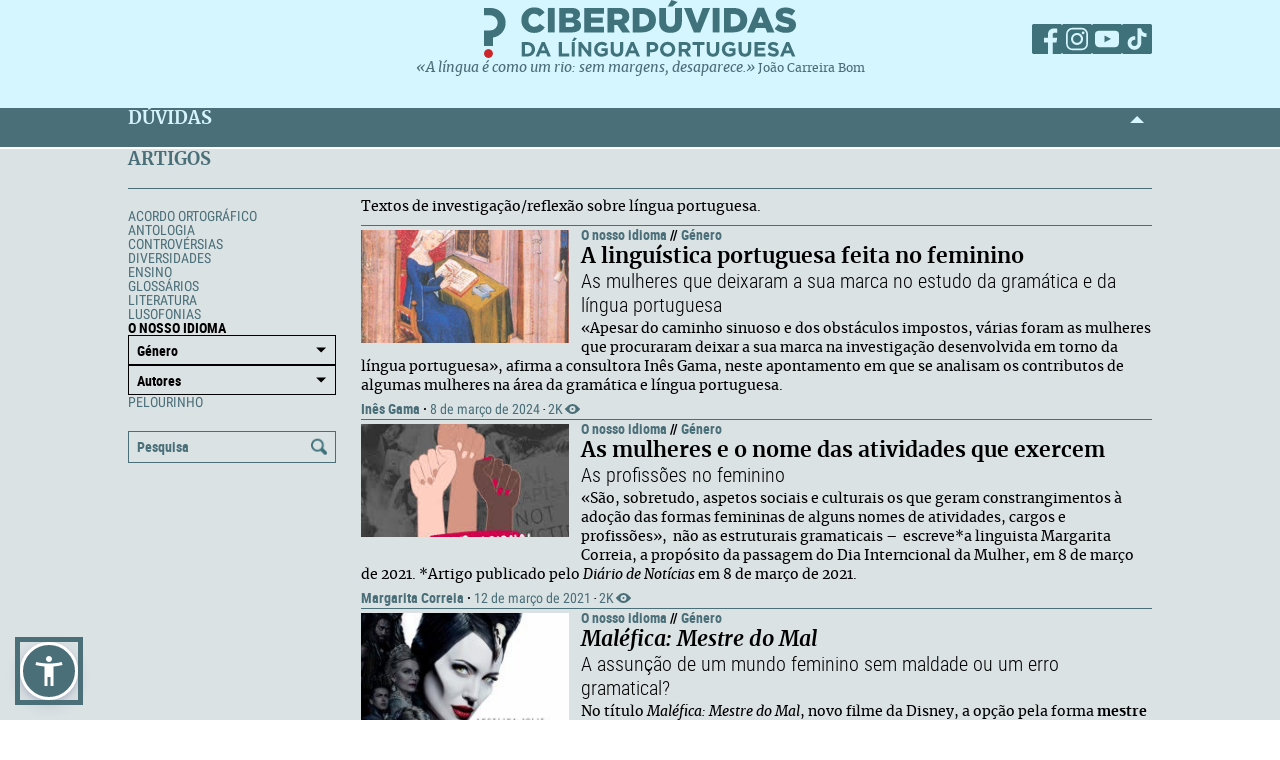

--- FILE ---
content_type: text/html; charset=UTF-8
request_url: https://ciberduvidas.iscte-iul.pt/artigos/rubricas/idioma/areas/G%C3%A9nero/pagina/1
body_size: 161250
content:






<!DOCTYPE html>

<html lang="pt">
    

<head>

    <title>O nosso idioma - Ciberdúvidas da Língua Portuguesa</title>

    
        
            <link rel="stylesheet" href="/assets/css/articles.css">
        
    

    
    
    

    <meta property="og:url" content="/artigos/rubricas/idioma/areas/G%C3%A9nero/pagina/1">
    <meta property="og:type" content="article">
    <meta property="og:locale" content="pt_PT">
    <meta property="og:site_name" content="Ciberdúvidas da Língua Portuguesa">
    
    
    
    

    <!-- Meta values -->
    <meta charset="utf-8">
    <meta http-equiv="X-UA-Compatible" content="IE=edge">
    <meta name="viewport" content="width=device-width, initial-scale=1">
    <meta name="description" content="Tudo, aqui, à volta da língua portuguesa – o idioma oficial de Angola, Brasil, Cabo Verde, Guiné-Bissau, Moçambique, Portugal, São Tomé e Príncipe e Timor-Leste.">
    <meta name="keywords" content="Ciberdúvidas, Língua Portuguesa, Português, Acordo Ortográfico, Dúvidas, Perguntas, Respostas">
    <meta name="author" content="Ciberdúvidas/ISCTE-IUL">
    <meta name="google-site-verification" content="MTbFtzD7PB6jy8egHCWrfJ8KUsl_u5stItyI2KSCjc8" />

    <!-- Humans.txt & Robots.txt -->
    <link rel="author" href="humans.txt" />
    <link rel="robots" href="robots.txt" />

    <!-- Favicon -->
    <link rel="shortcut icon" type="image/png" href="/favicon.ico" />

    <!-- Material Design Icons -->
    <!-- bootstrap-datetimepicker.min.js style sheet -->

    <!-- My styles -->
    
    <link rel="stylesheet"  href="/assets/css/reset.css">

    <!-- Import for JQuery (this is the only javascript being imported here) -->
    <script type="text/javascript" src="/assets/js/jquery-1.9.0.min.js" ></script>
    <script type="text/javascript" src="/assets/js/sienna.min.js" ></script>
    <script type="text/javascript" src="/javascriptRoutes"></script>

</head>


    <body>
    <script type="text/javascript" src="/assets/js/sharer.min.js"></script>
    <script type="text/javascript" src="/assets/js/urlBase64ToUint8array.js"></script>
    <script type="text/javascript" src="/assets/js/web-push.js"></script>
    <script type="text/javascript" src="/assets/js/body.js"></script>
    <script type="text/javascript">
        function newSelected(selectedText){
            var url = window.location.href;
            var date = new Date();
            var day = date.getDate();
            var month = date.getMonth() + 1;
            var year = date.getFullYear();
            if(day < 10){
                day='0'+day;
            }

            if(month < 10){
                month = '0' + month;
            }

            var newSelected = "'" + selectedText + "'\n\n" +
            "in Ciberdúvidas da Língua Portuguesa, " + url + " [consultado em " + day + "-" + month + "-" + year + "]";
            // e.clipboardData is initially empty, but we can set it to the
            // data that we want copied onto the clipboard.

            return newSelected;
        }

        $(document).ready(function(){
            window.body = new Body();
            window.body.init();
        });

        
            $(document).ready(function(){
                setupClickableBehaviour();

                // $('.date-picker').datetimepicker({pickTime:false, language:'pt'});
                // $('.date-time-picker').datetimepicker({language:'pt'});

                $('.centered').center();

                adjustImagesInWrappers();

                setAdTracker();

                //var alert = "Relembramos que pode copiar e redistribuir o material disponibilizado neste site, mas deve atribuir o devido crédito e não usar para fins comerciais. Para mais detalhes consulte <a href='https://creativecommons.org/licenses/by-nc-nd/2.5/pt' target='_blank'>https://creativecommons.org/licenses/by-nc-nd/2.5/pt</a>";

                /*$("body").bind("copy", function(e){
                    bootbox.alert(alert);
                });

                $("body").bind("cut", function(){
                    bootbox.alert(alert);
                });*/

                document.addEventListener('copy', function(e) {
                    var selectedText = ""
                    if (window.getSelection){ // all modern browsers and IE9+
                        selectedText = window.getSelection().toString()
                    }

                    e.clipboardData.setData('text/plain', newSelected(selectedText));
                    //e.clipboardData.setData('text/html', newSelected);

                    // This is necessary to prevent the current document selection from
                    // being written to the clipboard.
                    e.preventDefault();
                });

                // Overwrite what is copied to the clipboard.
                document.addEventListener('cut', function(e) {
                    var selectedText = ""
                    if (window.getSelection){ // all modern browsers and IE9+
                        selectedText = window.getSelection().toString()
                    }

                    e.clipboardData.setData('text/plain', newSelected(selectedText));
                    //e.clipboardData.setData('text/html', newSelected);

                    // This is necessary to prevent the current document selection from
                    // being written to the clipboard.
                    e.preventDefault();
                });
            });
        
    </script>
        <div class="body-content">
            

            

<script type="text/javascript">
    function dismissWarningMessage(elem){
        jsRoutes.controllers.ApplicationController.dismissWarningMessage().ajax({
            type: "POST"
        })
        .done(function(data){
            $(elem).parent().parent().hide();
        });
    }
</script>


            

<header>
    
    <nav id="topNavbar">
        <div class="innerContainer">
            <div class="content">
                <div class="wrapper">
                    <div class="logoWrapper">
                        <a href="/" title="Índice">
                            <img src="/assets/img/2025/Ciberduvidas_Logo.svg"
                            alt="Ciberdúvidas - O portal de dúvidas da língua Portuguesa" title="Ciberdúvidas - O portal de dúvidas da língua Portuguesa"
                            class="logo-lg img-responsive">
                        </a>
                    </div>
                    <div class="socialLinks">
                        <ul>
                            <li><a href="https://www.facebook.com/ciberduvidas" target="_blank" title="Facebook"><span
                            class="fb"></span></a></li>
                            <li><a href="https://www.instagram.com/ciberduvidaslinguaportuguesa/" target="_blank"
                            title="Instagram"><span class="insta"></span></a></li>
                            <li><a href="https://www.youtube.com/@ciberduvidasdalinguaportug4841" target="_blank"
                            title="youtube"><span class="youtube"></span></a></li>
                            <li><a href="https://www.tiktok.com/@ciberduvidas" target="_blank"
                            title="tiktok"><span class="tiktok"></span></a></li>
                        </ul>
                    </div>
                </div>
                <div class="quoteBox">
                    <a href="/aberturas/a-lingua-e-como-um-rio/169" title="A língua é como um rio">«A língua é como um rio: sem margens, desaparece.»</a>
                    <a href="/autores/joao-carreira-bom/326"><span class="authorA">João Carreira Bom</span></a>
                </div>
            </div>
        </div>
    </nav>
</header>

            


            <div id="conteudo-principal">
                
    <section class="accordion duvidas list" id="searchSection">
        <div class="innerContainer">
            <div class="content">
                <header>
                    <h2>DÚVIDAS</h2>
                    <span class="arrow aligned"></span>
                </header>
                <div class="holder closed"></div>
            </div>
        </div>
    </section>
    <section class="accordion list artigos">
        <div class="innerContainer">
            <div class="content">
                <header>
                    <h2>ARTIGOS</h2>
                </header>
                <div class="main">
                    <nav>
                        <a href="#" class="closeNav" title="close nav"></a>
                        
                            
                                <ul class="navMenu">
                                    
                                        
                                            <li class="">
                                                <a href="/artigos/rubricas/acordo" title="Categoria: Acordo Ortográfico">Acordo Ortográfico</a>

                                                
                                            </li>
                                        
                                    
                                        
                                            <li class="">
                                                <a href="/artigos/rubricas/antologia" title="Categoria: Antologia">Antologia</a>

                                                
                                            </li>
                                        
                                    
                                        
                                    
                                        
                                    
                                        
                                            <li class="">
                                                <a href="/artigos/rubricas/controversias" title="Categoria: Controvérsias">Controvérsias</a>

                                                
                                            </li>
                                        
                                    
                                        
                                            <li class="">
                                                <a href="/artigos/rubricas/diversidades" title="Categoria: Diversidades">Diversidades</a>

                                                
                                            </li>
                                        
                                    
                                        
                                            <li class="">
                                                <a href="/artigos/rubricas/ensino" title="Categoria: Ensino">Ensino</a>

                                                
                                            </li>
                                        
                                    
                                        
                                            <li class="">
                                                <a href="/artigos/rubricas/glossario" title="Categoria: Glossários">Glossários</a>

                                                
                                            </li>
                                        
                                    
                                        
                                            <li class="">
                                                <a href="/artigos/rubricas/literatura" title="Categoria: Literatura">Literatura</a>

                                                
                                            </li>
                                        
                                    
                                        
                                            <li class="">
                                                <a href="/artigos/rubricas/lusofonias" title="Categoria: Lusofonias">Lusofonias</a>

                                                
                                            </li>
                                        
                                    
                                        
                                            <li class="selected">
                                                <a href="/artigos/rubricas/idioma" title="Categoria: O nosso idioma">O nosso idioma</a>

                                                
                                                    
                                                            
                                                                <div class="selectGroup">
                                                                    
                                                                        <div class="selectWrapper">
                                                                            <select name="related_areas" class="minimalSelect" id="related_areas">
                                                                                <option value="/artigos/rubricas/idioma/areas/-/autores/-/pagina/1">
                                                                                    Áreas temáticas</option>

                                                                                
                                                                                    
                                                                                        <option value="/artigos/rubricas/idioma/areas/&#x27;O%20portugu%C3%AAs%20nos%208%20pa%C3%ADses%20da%20CPLP/autores/-/pagina/1"
                                                                                         > &#x27;O português nos 8 países da CPLP  </option>
                                                                                    
                                                                                
                                                                                    
                                                                                        <option value="/artigos/rubricas/idioma/areas/A%20arte%20do%20uso%20da%20linguagem/autores/-/pagina/1"
                                                                                         > A arte do uso da linguagem  </option>
                                                                                    
                                                                                
                                                                                    
                                                                                        <option value="/artigos/rubricas/idioma/areas/A%20covid-19%20na%20l%C3%ADngua/autores/-/pagina/1"
                                                                                         > A covid-19 na língua  </option>
                                                                                    
                                                                                
                                                                                    
                                                                                        <option value="/artigos/rubricas/idioma/areas/A%20l%C3%ADngua%20e%20o%20Direito/autores/-/pagina/1"
                                                                                         > A língua e o Direito  </option>
                                                                                    
                                                                                
                                                                                    
                                                                                        <option value="/artigos/rubricas/idioma/areas/A%20l%C3%ADngua%20nas%20rela%C3%A7%C3%B5es%20humanas/autores/-/pagina/1"
                                                                                         > A língua nas relações humanas  </option>
                                                                                    
                                                                                
                                                                                    
                                                                                        <option value="/artigos/rubricas/idioma/areas/A%20l%C3%ADngua%20no%20contexto%20escolar/autores/-/pagina/1"
                                                                                         > A língua no contexto escolar  </option>
                                                                                    
                                                                                
                                                                                    
                                                                                        <option value="/artigos/rubricas/idioma/areas/A%20l%C3%ADngua%20portuguesa%20vista%20por%20estrangeiros/autores/-/pagina/1"
                                                                                         > A língua portuguesa vista por estrangeiros  </option>
                                                                                    
                                                                                
                                                                                    
                                                                                        <option value="/artigos/rubricas/idioma/areas/Acentua%C3%A7%C3%A3o/autores/-/pagina/1"
                                                                                         > Acentuação  </option>
                                                                                    
                                                                                
                                                                                    
                                                                                        <option value="/artigos/rubricas/idioma/areas/Acordo%20Ortogr%C3%A1fico/autores/-/pagina/1"
                                                                                         > Acordo Ortográfico  </option>
                                                                                    
                                                                                
                                                                                    
                                                                                        <option value="/artigos/rubricas/idioma/areas/Acrografia/autores/-/pagina/1"
                                                                                         > Acrografia  </option>
                                                                                    
                                                                                
                                                                                    
                                                                                        <option value="/artigos/rubricas/idioma/areas/Anglicismos/autores/-/pagina/1"
                                                                                         > Anglicismos  </option>
                                                                                    
                                                                                
                                                                                    
                                                                                        <option value="/artigos/rubricas/idioma/areas/Anglofilia/autores/-/pagina/1"
                                                                                         > Anglofilia  </option>
                                                                                    
                                                                                
                                                                                    
                                                                                        <option value="/artigos/rubricas/idioma/areas/Antropon%C3%ADmia/autores/-/pagina/1"
                                                                                         > Antroponímia  </option>
                                                                                    
                                                                                
                                                                                    
                                                                                        <option value="/artigos/rubricas/idioma/areas/Aportuguesamento%20de%20termos%20estrangeiros/autores/-/pagina/1"
                                                                                         > Aportuguesamento de termos estrangeiros  </option>
                                                                                    
                                                                                
                                                                                    
                                                                                        <option value="/artigos/rubricas/idioma/areas/Atitudes%20lingu%C3%ADsticas/autores/-/pagina/1"
                                                                                         > Atitudes linguísticas  </option>
                                                                                    
                                                                                
                                                                                    
                                                                                        <option value="/artigos/rubricas/idioma/areas/Autoria%20vs.%20revis%C3%A3o%20de%20textos/autores/-/pagina/1"
                                                                                         > Autoria vs. revisão de textos  </option>
                                                                                    
                                                                                
                                                                                    
                                                                                        <option value="/artigos/rubricas/idioma/areas/Bibliotecas/autores/-/pagina/1"
                                                                                         > Bibliotecas  </option>
                                                                                    
                                                                                
                                                                                    
                                                                                        <option value="/artigos/rubricas/idioma/areas/Bilinguismo/autores/-/pagina/1"
                                                                                         > Bilinguismo  </option>
                                                                                    
                                                                                
                                                                                    
                                                                                        <option value="/artigos/rubricas/idioma/areas/Biografia%20/autores/-/pagina/1"
                                                                                         > Biografia   </option>
                                                                                    
                                                                                
                                                                                    
                                                                                        <option value="/artigos/rubricas/idioma/areas/Bord%C3%B5es%20lingu%C3%ADsticos/autores/-/pagina/1"
                                                                                         > Bordões linguísticos  </option>
                                                                                    
                                                                                
                                                                                    
                                                                                        <option value="/artigos/rubricas/idioma/areas/Brasil/autores/-/pagina/1"
                                                                                         > Brasil  </option>
                                                                                    
                                                                                
                                                                                    
                                                                                        <option value="/artigos/rubricas/idioma/areas/Ciberd%C3%BAvidas%20da%20L%C3%ADngua%20Portuguesa/autores/-/pagina/1"
                                                                                         > Ciberdúvidas da Língua Portuguesa  </option>
                                                                                    
                                                                                
                                                                                    
                                                                                        <option value="/artigos/rubricas/idioma/areas/Ci%C3%AAncia%20e%20tecnologia/autores/-/pagina/1"
                                                                                         > Ciência e tecnologia  </option>
                                                                                    
                                                                                
                                                                                    
                                                                                        <option value="/artigos/rubricas/idioma/areas/Classe%20de%20Palavras/autores/-/pagina/1"
                                                                                         > Classe de Palavras  </option>
                                                                                    
                                                                                
                                                                                    
                                                                                        <option value="/artigos/rubricas/idioma/areas/Classes%20de%20palavras/autores/-/pagina/1"
                                                                                         > Classes de palavras  </option>
                                                                                    
                                                                                
                                                                                    
                                                                                        <option value="/artigos/rubricas/idioma/areas/Comunica%C3%A7%C3%A3o%20e%20linguagem/autores/-/pagina/1"
                                                                                         > Comunicação e linguagem  </option>
                                                                                    
                                                                                
                                                                                    
                                                                                        <option value="/artigos/rubricas/idioma/areas/Concord%C3%A2ncia/autores/-/pagina/1"
                                                                                         > Concordância  </option>
                                                                                    
                                                                                
                                                                                    
                                                                                        <option value="/artigos/rubricas/idioma/areas/Curiosidades/autores/-/pagina/1"
                                                                                         > Curiosidades  </option>
                                                                                    
                                                                                
                                                                                    
                                                                                        <option value="/artigos/rubricas/idioma/areas/Deixis/autores/-/pagina/1"
                                                                                         > Deixis  </option>
                                                                                    
                                                                                
                                                                                    
                                                                                        <option value="/artigos/rubricas/idioma/areas/Desafio%20Semanal/autores/-/pagina/1"
                                                                                         > Desafio Semanal  </option>
                                                                                    
                                                                                
                                                                                    
                                                                                        <option value="/artigos/rubricas/idioma/areas/Desporto/autores/-/pagina/1"
                                                                                         > Desporto  </option>
                                                                                    
                                                                                
                                                                                    
                                                                                        <option value="/artigos/rubricas/idioma/areas/Dia%20Mundial%20da%20L%C3%ADngua%20Portuguesa/autores/-/pagina/1"
                                                                                         > Dia Mundial da Língua Portuguesa  </option>
                                                                                    
                                                                                
                                                                                    
                                                                                        <option value="/artigos/rubricas/idioma/areas/Dicion%C3%A1rios/autores/-/pagina/1"
                                                                                         > Dicionários  </option>
                                                                                    
                                                                                
                                                                                    
                                                                                        <option value="/artigos/rubricas/idioma/areas/Discrimina%C3%A7%C3%A3o/autores/-/pagina/1"
                                                                                         > Discriminação  </option>
                                                                                    
                                                                                
                                                                                    
                                                                                        <option value="/artigos/rubricas/idioma/areas/Discurso%20pol%C3%ADtico/autores/-/pagina/1"
                                                                                         > Discurso político  </option>
                                                                                    
                                                                                
                                                                                    
                                                                                        <option value="/artigos/rubricas/idioma/areas/D%C3%BAvida%20da%20semana/autores/-/pagina/1"
                                                                                         > Dúvida da semana  </option>
                                                                                    
                                                                                
                                                                                    
                                                                                        <option value="/artigos/rubricas/idioma/areas/D%C3%BAvida%20do%20Ano/autores/-/pagina/1"
                                                                                         > Dúvida do Ano  </option>
                                                                                    
                                                                                
                                                                                    
                                                                                        <option value="/artigos/rubricas/idioma/areas/Efem%C3%A9rides/autores/-/pagina/1"
                                                                                         > Efemérides  </option>
                                                                                    
                                                                                
                                                                                    
                                                                                        <option value="/artigos/rubricas/idioma/areas/Emprego%20do%20h%C3%ADfen/autores/-/pagina/1"
                                                                                         > Emprego do hífen  </option>
                                                                                    
                                                                                
                                                                                    
                                                                                        <option value="/artigos/rubricas/idioma/areas/Ensino/autores/-/pagina/1"
                                                                                         > Ensino  </option>
                                                                                    
                                                                                
                                                                                    
                                                                                        <option value="/artigos/rubricas/idioma/areas/Ensino%20do%20Portugu%C3%AAs%20no%20estrangeiro/autores/-/pagina/1"
                                                                                         > Ensino do Português no estrangeiro  </option>
                                                                                    
                                                                                
                                                                                    
                                                                                        <option value="/artigos/rubricas/idioma/areas/Escritores%20e%20poetas/autores/-/pagina/1"
                                                                                         > Escritores e poetas  </option>
                                                                                    
                                                                                
                                                                                    
                                                                                        <option value="/artigos/rubricas/idioma/areas/Esp%C3%A9cies%20bot%C3%A2nicas/autores/-/pagina/1"
                                                                                         > Espécies botânicas  </option>
                                                                                    
                                                                                
                                                                                    
                                                                                        <option value="/artigos/rubricas/idioma/areas/Estilo%20e%20registos%20lingu%C3%ADsticos/autores/-/pagina/1"
                                                                                         > Estilo e registos linguísticos  </option>
                                                                                    
                                                                                
                                                                                    
                                                                                        <option value="/artigos/rubricas/idioma/areas/Estrangeirismos/autores/-/pagina/1"
                                                                                         > Estrangeirismos  </option>
                                                                                    
                                                                                
                                                                                    
                                                                                        <option value="/artigos/rubricas/idioma/areas/Etimologia/autores/-/pagina/1"
                                                                                         > Etimologia  </option>
                                                                                    
                                                                                
                                                                                    
                                                                                        <option value="/artigos/rubricas/idioma/areas/Evolu%C3%A7%C3%A3o%20das%20l%C3%ADnguas/autores/-/pagina/1"
                                                                                         > Evolução das línguas  </option>
                                                                                    
                                                                                
                                                                                    
                                                                                        <option value="/artigos/rubricas/idioma/areas/Evolu%C3%A7%C3%A3o%20sem%C3%A2ntica/autores/-/pagina/1"
                                                                                         > Evolução semântica  </option>
                                                                                    
                                                                                
                                                                                    
                                                                                        <option value="/artigos/rubricas/idioma/areas/Express%C3%A3o%20Escrita/autores/-/pagina/1"
                                                                                         > Expressão Escrita  </option>
                                                                                    
                                                                                
                                                                                    
                                                                                        <option value="/artigos/rubricas/idioma/areas/Express%C3%A3o%20Oral/autores/-/pagina/1"
                                                                                         > Expressão Oral  </option>
                                                                                    
                                                                                
                                                                                    
                                                                                        <option value="/artigos/rubricas/idioma/areas/Express%C3%B5es%20correntes/autores/-/pagina/1"
                                                                                         > Expressões correntes  </option>
                                                                                    
                                                                                
                                                                                    
                                                                                        <option value="/artigos/rubricas/idioma/areas/Express%C3%B5es%20idiom%C3%A1ticas/autores/-/pagina/1"
                                                                                         > Expressões idiomáticas  </option>
                                                                                    
                                                                                
                                                                                    
                                                                                        <option value="/artigos/rubricas/idioma/areas/Express%C3%B5es%20idiom%C3%A1ticas,%20frases%20feitas/autores/-/pagina/1"
                                                                                         > Expressões idiomáticas, frases feitas  </option>
                                                                                    
                                                                                
                                                                                    
                                                                                        <option value="/artigos/rubricas/idioma/areas/Fala%20vs.%20escrita/autores/-/pagina/1"
                                                                                         > Fala vs. escrita  </option>
                                                                                    
                                                                                
                                                                                    
                                                                                        <option value="/artigos/rubricas/idioma/areas/Fernando%20Ven%C3%A2ncio/autores/-/pagina/1"
                                                                                         > Fernando Venâncio  </option>
                                                                                    
                                                                                
                                                                                    
                                                                                        <option value="/artigos/rubricas/idioma/areas/Fon%C3%A9tica/autores/-/pagina/1"
                                                                                         > Fonética  </option>
                                                                                    
                                                                                
                                                                                    
                                                                                        <option value="/artigos/rubricas/idioma/areas/Formas%20de%20tratamento/autores/-/pagina/1"
                                                                                         > Formas de tratamento  </option>
                                                                                    
                                                                                
                                                                                    
                                                                                        <option value="/artigos/rubricas/idioma/areas/Frases%20populares/autores/-/pagina/1"
                                                                                         > Frases populares  </option>
                                                                                    
                                                                                
                                                                                    
                                                                                        <option value="/artigos/rubricas/idioma/areas/Futebol%C3%AAs/autores/-/pagina/1"
                                                                                         > Futebolês  </option>
                                                                                    
                                                                                
                                                                                    
                                                                                        <option value="/artigos/rubricas/idioma/areas/Galicismos/autores/-/pagina/1"
                                                                                         > Galicismos  </option>
                                                                                    
                                                                                
                                                                                    
                                                                                        <option value="/artigos/rubricas/idioma/areas/Gent%C3%ADlicos/autores/-/pagina/1"
                                                                                         > Gentílicos  </option>
                                                                                    
                                                                                
                                                                                    
                                                                                        <option value="/artigos/rubricas/idioma/areas/Gerundismo/autores/-/pagina/1"
                                                                                         > Gerundismo  </option>
                                                                                    
                                                                                
                                                                                    
                                                                                        <option value="/artigos/rubricas/idioma/areas/Grafologia/autores/-/pagina/1"
                                                                                         > Grafologia  </option>
                                                                                    
                                                                                
                                                                                    
                                                                                        <option value="/artigos/rubricas/idioma/areas/Gram%C3%A1tica/autores/-/pagina/1"
                                                                                         > Gramática  </option>
                                                                                    
                                                                                
                                                                                    
                                                                                        <option value="/artigos/rubricas/idioma/areas/Guerra%20na%20Ucr%C3%A2nia/autores/-/pagina/1"
                                                                                         > Guerra na Ucrânia  </option>
                                                                                    
                                                                                
                                                                                    
                                                                                        <option value="/artigos/rubricas/idioma/areas/G%C3%A9nero/autores/-/pagina/1"
                                                                                        selected > Género  </option>
                                                                                    
                                                                                
                                                                                    
                                                                                        <option value="/artigos/rubricas/idioma/areas/G%C3%A9nero%20e%20linguagem%20inclusiva/autores/-/pagina/1"
                                                                                         > Género e linguagem inclusiva  </option>
                                                                                    
                                                                                
                                                                                    
                                                                                        <option value="/artigos/rubricas/idioma/areas/G%C3%A9nero%20na%20l%C3%ADngua/autores/-/pagina/1"
                                                                                         > Género na língua  </option>
                                                                                    
                                                                                
                                                                                    
                                                                                        <option value="/artigos/rubricas/idioma/areas/G%C3%ADria/autores/-/pagina/1"
                                                                                         > Gíria  </option>
                                                                                    
                                                                                
                                                                                    
                                                                                        <option value="/artigos/rubricas/idioma/areas/G%C3%ADrias/autores/-/pagina/1"
                                                                                         > Gírias  </option>
                                                                                    
                                                                                
                                                                                    
                                                                                        <option value="/artigos/rubricas/idioma/areas/Halloween%2FDia%20das%20Bruxas/autores/-/pagina/1"
                                                                                         > Halloween/Dia das Bruxas  </option>
                                                                                    
                                                                                
                                                                                    
                                                                                        <option value="/artigos/rubricas/idioma/areas/Hist%C3%B3ria%20da%20L%C3%ADngua/autores/-/pagina/1"
                                                                                         > História da Língua  </option>
                                                                                    
                                                                                
                                                                                    
                                                                                        <option value="/artigos/rubricas/idioma/areas/Hist%C3%B3ria%20das%20reformas%20ortogr%C3%A1ficas/autores/-/pagina/1"
                                                                                         > História das reformas ortográficas  </option>
                                                                                    
                                                                                
                                                                                    
                                                                                        <option value="/artigos/rubricas/idioma/areas/Hist%C3%B3ria%20de%20palavras/autores/-/pagina/1"
                                                                                         > História de palavras  </option>
                                                                                    
                                                                                
                                                                                    
                                                                                        <option value="/artigos/rubricas/idioma/areas/Hist%C3%B3rias%20de%20palavras/autores/-/pagina/1"
                                                                                         > Histórias de palavras  </option>
                                                                                    
                                                                                
                                                                                    
                                                                                        <option value="/artigos/rubricas/idioma/areas/Homenagens/autores/-/pagina/1"
                                                                                         > Homenagens  </option>
                                                                                    
                                                                                
                                                                                    
                                                                                        <option value="/artigos/rubricas/idioma/areas/Identidade%20lingu%C3%ADstica/autores/-/pagina/1"
                                                                                         > Identidade linguística  </option>
                                                                                    
                                                                                
                                                                                    
                                                                                        <option value="/artigos/rubricas/idioma/areas/Idioma%20peculiar/autores/-/pagina/1"
                                                                                         > Idioma peculiar  </option>
                                                                                    
                                                                                
                                                                                    
                                                                                        <option value="/artigos/rubricas/idioma/areas/In%20memoriam/autores/-/pagina/1"
                                                                                         > In memoriam  </option>
                                                                                    
                                                                                
                                                                                    
                                                                                        <option value="/artigos/rubricas/idioma/areas/Incorre%C3%A7%C3%B5es%20lingu%C3%ADsticas/autores/-/pagina/1"
                                                                                         > Incorreções linguísticas  </option>
                                                                                    
                                                                                
                                                                                    
                                                                                        <option value="/artigos/rubricas/idioma/areas/Interculturalidade/autores/-/pagina/1"
                                                                                         > Interculturalidade  </option>
                                                                                    
                                                                                
                                                                                    
                                                                                        <option value="/artigos/rubricas/idioma/areas/Interjei%C3%A7%C3%B5es/autores/-/pagina/1"
                                                                                         > Interjeições  </option>
                                                                                    
                                                                                
                                                                                    
                                                                                        <option value="/artigos/rubricas/idioma/areas/Interpreta%C3%A7%C3%A3o%20dos%20prov%C3%A9rbios/autores/-/pagina/1"
                                                                                         > Interpretação dos provérbios  </option>
                                                                                    
                                                                                
                                                                                    
                                                                                        <option value="/artigos/rubricas/idioma/areas/Int%C3%A9rpretes%20e%20tradutores/autores/-/pagina/1"
                                                                                         > Intérpretes e tradutores  </option>
                                                                                    
                                                                                
                                                                                    
                                                                                        <option value="/artigos/rubricas/idioma/areas/Jos%C3%A9%20Saramago/autores/-/pagina/1"
                                                                                         > José Saramago  </option>
                                                                                    
                                                                                
                                                                                    
                                                                                        <option value="/artigos/rubricas/idioma/areas/Leitura/autores/-/pagina/1"
                                                                                         > Leitura  </option>
                                                                                    
                                                                                
                                                                                    
                                                                                        <option value="/artigos/rubricas/idioma/areas/Linguagem%20inclusiva/autores/-/pagina/1"
                                                                                         > Linguagem inclusiva  </option>
                                                                                    
                                                                                
                                                                                    
                                                                                        <option value="/artigos/rubricas/idioma/areas/Linguagem%20jur%C3%ADdica/autores/-/pagina/1"
                                                                                         > Linguagem jurídica  </option>
                                                                                    
                                                                                
                                                                                    
                                                                                        <option value="/artigos/rubricas/idioma/areas/Linguagem%20politica/autores/-/pagina/1"
                                                                                         > Linguagem politica  </option>
                                                                                    
                                                                                
                                                                                    
                                                                                        <option value="/artigos/rubricas/idioma/areas/Linguagem%20preconceituosa/autores/-/pagina/1"
                                                                                         > Linguagem preconceituosa  </option>
                                                                                    
                                                                                
                                                                                    
                                                                                        <option value="/artigos/rubricas/idioma/areas/Lingu%C3%ADstica/autores/-/pagina/1"
                                                                                         > Linguística  </option>
                                                                                    
                                                                                
                                                                                    
                                                                                        <option value="/artigos/rubricas/idioma/areas/Lisboa/autores/-/pagina/1"
                                                                                         > Lisboa  </option>
                                                                                    
                                                                                
                                                                                    
                                                                                        <option value="/artigos/rubricas/idioma/areas/Literatura/autores/-/pagina/1"
                                                                                         > Literatura  </option>
                                                                                    
                                                                                
                                                                                    
                                                                                        <option value="/artigos/rubricas/idioma/areas/Livros/autores/-/pagina/1"
                                                                                         > Livros  </option>
                                                                                    
                                                                                
                                                                                    
                                                                                        <option value="/artigos/rubricas/idioma/areas/L%C3%A9xico/autores/-/pagina/1"
                                                                                         > Léxico  </option>
                                                                                    
                                                                                
                                                                                    
                                                                                        <option value="/artigos/rubricas/idioma/areas/L%C3%A9xico%20da%20covid-19/autores/-/pagina/1"
                                                                                         > Léxico da covid-19  </option>
                                                                                    
                                                                                
                                                                                    
                                                                                        <option value="/artigos/rubricas/idioma/areas/L%C3%A9xico%20e%20vida%20pol%C3%ADtica/autores/-/pagina/1"
                                                                                         > Léxico e vida política  </option>
                                                                                    
                                                                                
                                                                                    
                                                                                        <option value="/artigos/rubricas/idioma/areas/L%C3%A9xico%20pol%C3%ADtico/autores/-/pagina/1"
                                                                                         > Léxico político  </option>
                                                                                    
                                                                                
                                                                                    
                                                                                        <option value="/artigos/rubricas/idioma/areas/L%C3%ADngua%20e%20religi%C3%A3o/autores/-/pagina/1"
                                                                                         > Língua e religião  </option>
                                                                                    
                                                                                
                                                                                    
                                                                                        <option value="/artigos/rubricas/idioma/areas/L%C3%ADngua%20e%20vida%20pol%C3%ADtica/autores/-/pagina/1"
                                                                                         > Língua e vida política  </option>
                                                                                    
                                                                                
                                                                                    
                                                                                        <option value="/artigos/rubricas/idioma/areas/L%C3%ADngua%20materna%20vs.%20l%C3%ADngua%20n%C3%A3o%20materna/autores/-/pagina/1"
                                                                                         > Língua materna vs. língua não materna  </option>
                                                                                    
                                                                                
                                                                                    
                                                                                        <option value="/artigos/rubricas/idioma/areas/L%C3%ADngua%20pluric%C3%AAntrica%20e%20multicultural/autores/-/pagina/1"
                                                                                         > Língua pluricêntrica e multicultural  </option>
                                                                                    
                                                                                
                                                                                    
                                                                                        <option value="/artigos/rubricas/idioma/areas/L%C3%ADngua,%20cultura%20e%20sociedade/autores/-/pagina/1"
                                                                                         > Língua, cultura e sociedade  </option>
                                                                                    
                                                                                
                                                                                    
                                                                                        <option value="/artigos/rubricas/idioma/areas/L%C3%ADngua,%20cultura%20e%20tradi%C3%A7%C3%A3o/autores/-/pagina/1"
                                                                                         > Língua, cultura e tradição  </option>
                                                                                    
                                                                                
                                                                                    
                                                                                        <option value="/artigos/rubricas/idioma/areas/Mais%20bem%20vs.%20melhor/autores/-/pagina/1"
                                                                                         > Mais bem vs. melhor  </option>
                                                                                    
                                                                                
                                                                                    
                                                                                        <option value="/artigos/rubricas/idioma/areas/Mai%C3%BAsculas%20e%20min%C3%BAsculas/autores/-/pagina/1"
                                                                                         > Maiúsculas e minúsculas  </option>
                                                                                    
                                                                                
                                                                                    
                                                                                        <option value="/artigos/rubricas/idioma/areas/Mau%20uso%20da%20l%C3%ADngua%20no%20espa%C3%A7o%20p%C3%BAblico/autores/-/pagina/1"
                                                                                         > Mau uso da língua no espaço público  </option>
                                                                                    
                                                                                
                                                                                    
                                                                                        <option value="/artigos/rubricas/idioma/areas/Mau%20uso%20da%20l%C3%ADngua%20nos%20media/autores/-/pagina/1"
                                                                                         > Mau uso da língua nos media  </option>
                                                                                    
                                                                                
                                                                                    
                                                                                        <option value="/artigos/rubricas/idioma/areas/Maus%20usos%20da%20l%C3%ADngua/autores/-/pagina/1"
                                                                                         > Maus usos da língua  </option>
                                                                                    
                                                                                
                                                                                    
                                                                                        <option value="/artigos/rubricas/idioma/areas/Met%C3%A1fora/autores/-/pagina/1"
                                                                                         > Metáfora  </option>
                                                                                    
                                                                                
                                                                                    
                                                                                        <option value="/artigos/rubricas/idioma/areas/Modismos/autores/-/pagina/1"
                                                                                         > Modismos  </option>
                                                                                    
                                                                                
                                                                                    
                                                                                        <option value="/artigos/rubricas/idioma/areas/Multilinguismo/autores/-/pagina/1"
                                                                                         > Multilinguismo  </option>
                                                                                    
                                                                                
                                                                                    
                                                                                        <option value="/artigos/rubricas/idioma/areas/M%C3%BAsica%20em%20portugu%C3%AAs/autores/-/pagina/1"
                                                                                         > Música em português  </option>
                                                                                    
                                                                                
                                                                                    
                                                                                        <option value="/artigos/rubricas/idioma/areas/Neologismos/autores/-/pagina/1"
                                                                                         > Neologismos  </option>
                                                                                    
                                                                                
                                                                                    
                                                                                        <option value="/artigos/rubricas/idioma/areas/O%20futebol%C3%AAs%20de%20A%20a%20Z/autores/-/pagina/1"
                                                                                         > O futebolês de A a Z  </option>
                                                                                    
                                                                                
                                                                                    
                                                                                        <option value="/artigos/rubricas/idioma/areas/O%20poliglotismo%20dos%20portugueses/autores/-/pagina/1"
                                                                                         > O poliglotismo dos portugueses  </option>
                                                                                    
                                                                                
                                                                                    
                                                                                        <option value="/artigos/rubricas/idioma/areas/O%20portugu%C3%AAs%20do%20Brasil/autores/-/pagina/1"
                                                                                         > O português do Brasil  </option>
                                                                                    
                                                                                
                                                                                    
                                                                                        <option value="/artigos/rubricas/idioma/areas/O%20portugu%C3%AAs%20em%20Angola/autores/-/pagina/1"
                                                                                         > O português em Angola  </option>
                                                                                    
                                                                                
                                                                                    
                                                                                        <option value="/artigos/rubricas/idioma/areas/O%20portugu%C3%AAs%20em%20Mo%C3%A7ambique/autores/-/pagina/1"
                                                                                         > O português em Moçambique  </option>
                                                                                    
                                                                                
                                                                                    
                                                                                        <option value="/artigos/rubricas/idioma/areas/O%20portugu%C3%AAs%20em%20Timor/autores/-/pagina/1"
                                                                                         > O português em Timor  </option>
                                                                                    
                                                                                
                                                                                    
                                                                                        <option value="/artigos/rubricas/idioma/areas/O%20portugu%C3%AAs%20no%20mundo/autores/-/pagina/1"
                                                                                         > O português no mundo  </option>
                                                                                    
                                                                                
                                                                                    
                                                                                        <option value="/artigos/rubricas/idioma/areas/O%20portugu%C3%AAs%20nos%208%20pa%C3%ADses%20da%20CPLP/autores/-/pagina/1"
                                                                                         > O português nos 8 países da CPLP  </option>
                                                                                    
                                                                                
                                                                                    
                                                                                        <option value="/artigos/rubricas/idioma/areas/O%20portugu%C3%AAs%20nos%20PALOP%20+%20Timor-Leste/autores/-/pagina/1"
                                                                                         > O português nos PALOP + Timor-Leste  </option>
                                                                                    
                                                                                
                                                                                    
                                                                                        <option value="/artigos/rubricas/idioma/areas/O%20texto%20e%20a%20sua%20elabora%C3%A7%C3%A3o/autores/-/pagina/1"
                                                                                         > O texto e a sua elaboração  </option>
                                                                                    
                                                                                
                                                                                    
                                                                                        <option value="/artigos/rubricas/idioma/areas/O%20uso%20e%20abuso%20da%20l%C3%ADngua%20inglesa/autores/-/pagina/1"
                                                                                         > O uso e abuso da língua inglesa  </option>
                                                                                    
                                                                                
                                                                                    
                                                                                        <option value="/artigos/rubricas/idioma/areas/Onomatopeias/autores/-/pagina/1"
                                                                                         > Onomatopeias  </option>
                                                                                    
                                                                                
                                                                                    
                                                                                        <option value="/artigos/rubricas/idioma/areas/Onom%C3%A1stica/autores/-/pagina/1"
                                                                                         > Onomástica  </option>
                                                                                    
                                                                                
                                                                                    
                                                                                        <option value="/artigos/rubricas/idioma/areas/Onom%C3%A1stica:%20antropon%C3%ADmia%20e%20topon%C3%ADmia/autores/-/pagina/1"
                                                                                         > Onomástica: antroponímia e toponímia  </option>
                                                                                    
                                                                                
                                                                                    
                                                                                        <option value="/artigos/rubricas/idioma/areas/Ortofonia/autores/-/pagina/1"
                                                                                         > Ortofonia  </option>
                                                                                    
                                                                                
                                                                                    
                                                                                        <option value="/artigos/rubricas/idioma/areas/Ortografia/autores/-/pagina/1"
                                                                                         > Ortografia  </option>
                                                                                    
                                                                                
                                                                                    
                                                                                        <option value="/artigos/rubricas/idioma/areas/Palavras/autores/-/pagina/1"
                                                                                         > Palavras  </option>
                                                                                    
                                                                                
                                                                                    
                                                                                        <option value="/artigos/rubricas/idioma/areas/Palavras%20do%20Ano/autores/-/pagina/1"
                                                                                         > Palavras do Ano  </option>
                                                                                    
                                                                                
                                                                                    
                                                                                        <option value="/artigos/rubricas/idioma/areas/Paron%C3%ADmia/autores/-/pagina/1"
                                                                                         > Paronímia  </option>
                                                                                    
                                                                                
                                                                                    
                                                                                        <option value="/artigos/rubricas/idioma/areas/Polissemia/autores/-/pagina/1"
                                                                                         > Polissemia  </option>
                                                                                    
                                                                                
                                                                                    
                                                                                        <option value="/artigos/rubricas/idioma/areas/Pol%C3%ADtica%20de%20l%C3%ADngua/autores/-/pagina/1"
                                                                                         > Política de língua  </option>
                                                                                    
                                                                                
                                                                                    
                                                                                        <option value="/artigos/rubricas/idioma/areas/Pol%C3%ADtica%20lingu%C3%ADstica/autores/-/pagina/1"
                                                                                         > Política linguística  </option>
                                                                                    
                                                                                
                                                                                    
                                                                                        <option value="/artigos/rubricas/idioma/areas/Pontua%C3%A7%C3%A3o/autores/-/pagina/1"
                                                                                         > Pontuação  </option>
                                                                                    
                                                                                
                                                                                    
                                                                                        <option value="/artigos/rubricas/idioma/areas/Portugu%C3%AAs%20do%20Brasil%20vs%20Portugu%C3%AAs%20europeu/autores/-/pagina/1"
                                                                                         > Português do Brasil vs Português europeu  </option>
                                                                                    
                                                                                
                                                                                    
                                                                                        <option value="/artigos/rubricas/idioma/areas/Portugu%C3%AAs%20do%20Brasil%20vs.%20portugu%C3%AAs%20europeu/autores/-/pagina/1"
                                                                                         > Português do Brasil vs. português europeu  </option>
                                                                                    
                                                                                
                                                                                    
                                                                                        <option value="/artigos/rubricas/idioma/areas/Portugu%C3%AAs%20em%20Angola/autores/-/pagina/1"
                                                                                         > Português em Angola  </option>
                                                                                    
                                                                                
                                                                                    
                                                                                        <option value="/artigos/rubricas/idioma/areas/Portugu%C3%AAs,%20l%C3%ADngua%20t%C3%A9cnica%20e%20cient%C3%ADfica/autores/-/pagina/1"
                                                                                         > Português, língua técnica e científica  </option>
                                                                                    
                                                                                
                                                                                    
                                                                                        <option value="/artigos/rubricas/idioma/areas/Pragm%C3%A1tica/autores/-/pagina/1"
                                                                                         > Pragmática  </option>
                                                                                    
                                                                                
                                                                                    
                                                                                        <option value="/artigos/rubricas/idioma/areas/Preconceito%20lingu%C3%ADstico/autores/-/pagina/1"
                                                                                         > Preconceito linguístico  </option>
                                                                                    
                                                                                
                                                                                    
                                                                                        <option value="/artigos/rubricas/idioma/areas/Presidenciais%20brasileiras,%202022/autores/-/pagina/1"
                                                                                         > Presidenciais brasileiras, 2022  </option>
                                                                                    
                                                                                
                                                                                    
                                                                                        <option value="/artigos/rubricas/idioma/areas/Prov%C3%A9rbios/autores/-/pagina/1"
                                                                                         > Provérbios  </option>
                                                                                    
                                                                                
                                                                                    
                                                                                        <option value="/artigos/rubricas/idioma/areas/Quest%C3%B5es%20de%20tradu%C3%A7%C3%A3o/autores/-/pagina/1"
                                                                                         > Questões de tradução  </option>
                                                                                    
                                                                                
                                                                                    
                                                                                        <option value="/artigos/rubricas/idioma/areas/Racismo/autores/-/pagina/1"
                                                                                         > Racismo  </option>
                                                                                    
                                                                                
                                                                                    
                                                                                        <option value="/artigos/rubricas/idioma/areas/Racismo%20vs.%20xenofobia/autores/-/pagina/1"
                                                                                         > Racismo vs. xenofobia  </option>
                                                                                    
                                                                                
                                                                                    
                                                                                        <option value="/artigos/rubricas/idioma/areas/Regionalismos/autores/-/pagina/1"
                                                                                         > Regionalismos  </option>
                                                                                    
                                                                                
                                                                                    
                                                                                        <option value="/artigos/rubricas/idioma/areas/Reg%C3%AAncia%20preposinais/autores/-/pagina/1"
                                                                                         > Regência preposinais  </option>
                                                                                    
                                                                                
                                                                                    
                                                                                        <option value="/artigos/rubricas/idioma/areas/Reg%C3%AAncias%20preposicionais/autores/-/pagina/1"
                                                                                         > Regências preposicionais  </option>
                                                                                    
                                                                                
                                                                                    
                                                                                        <option value="/artigos/rubricas/idioma/areas/Religi%C3%A3o/autores/-/pagina/1"
                                                                                         > Religião  </option>
                                                                                    
                                                                                
                                                                                    
                                                                                        <option value="/artigos/rubricas/idioma/areas/Sobre%20o%20Ciberd%C3%BAvidas%20da%20L%C3%ADngua%20Portuguesa/autores/-/pagina/1"
                                                                                         > Sobre o Ciberdúvidas da Língua Portuguesa  </option>
                                                                                    
                                                                                
                                                                                    
                                                                                        <option value="/artigos/rubricas/idioma/areas/Sotaques/autores/-/pagina/1"
                                                                                         > Sotaques  </option>
                                                                                    
                                                                                
                                                                                    
                                                                                        <option value="/artigos/rubricas/idioma/areas/Tabu%C3%ADsmos/autores/-/pagina/1"
                                                                                         > Tabuísmos  </option>
                                                                                    
                                                                                
                                                                                    
                                                                                        <option value="/artigos/rubricas/idioma/areas/Testes%20e%20v%C3%ADdeos/autores/-/pagina/1"
                                                                                         > Testes e vídeos  </option>
                                                                                    
                                                                                
                                                                                    
                                                                                        <option value="/artigos/rubricas/idioma/areas/Topon%C3%ADmia/autores/-/pagina/1"
                                                                                         > Toponímia  </option>
                                                                                    
                                                                                
                                                                                    
                                                                                        <option value="/artigos/rubricas/idioma/areas/Tradu%C3%A7%C3%A3o%20e%20tradutores/autores/-/pagina/1"
                                                                                         > Tradução e tradutores  </option>
                                                                                    
                                                                                
                                                                                    
                                                                                        <option value="/artigos/rubricas/idioma/areas/Trocadilhos/autores/-/pagina/1"
                                                                                         > Trocadilhos  </option>
                                                                                    
                                                                                
                                                                                    
                                                                                        <option value="/artigos/rubricas/idioma/areas/Unidade%20e%20diversidade%20da%20l%C3%ADngua/autores/-/pagina/1"
                                                                                         > Unidade e diversidade da língua  </option>
                                                                                    
                                                                                
                                                                                    
                                                                                        <option value="/artigos/rubricas/idioma/areas/Uni%C3%A3o%20Europeia/autores/-/pagina/1"
                                                                                         > União Europeia  </option>
                                                                                    
                                                                                
                                                                                    
                                                                                        <option value="/artigos/rubricas/idioma/areas/Uso%20e%20norma/autores/-/pagina/1"
                                                                                         > Uso e norma  </option>
                                                                                    
                                                                                
                                                                                    
                                                                                        <option value="/artigos/rubricas/idioma/areas/Valor%20econ%C3%B3mico%20do%20portugu%C3%AAs/autores/-/pagina/1"
                                                                                         > Valor económico do português  </option>
                                                                                    
                                                                                
                                                                                    
                                                                                        <option value="/artigos/rubricas/idioma/areas/Varia%C3%A7%C3%A3o%20lingu%C3%ADstica/autores/-/pagina/1"
                                                                                         > Variação linguística  </option>
                                                                                    
                                                                                
                                                                                    
                                                                                        <option value="/artigos/rubricas/idioma/areas/Verbos/autores/-/pagina/1"
                                                                                         > Verbos  </option>
                                                                                    
                                                                                
                                                                                    
                                                                                        <option value="/artigos/rubricas/idioma/areas/Vocabul%C3%A1rio/autores/-/pagina/1"
                                                                                         > Vocabulário  </option>
                                                                                    
                                                                                
                                                                                    
                                                                                        <option value="/artigos/rubricas/idioma/areas/Vocabul%C3%A1rio%20desportivo/autores/-/pagina/1"
                                                                                         > Vocabulário desportivo  </option>
                                                                                    
                                                                                
                                                                                    
                                                                                        <option value="/artigos/rubricas/idioma/areas/Vocabul%C3%A1rio%20tecnocr%C3%A1tico/autores/-/pagina/1"
                                                                                         > Vocabulário tecnocrático  </option>
                                                                                    
                                                                                
                                                                                    
                                                                                        <option value="/artigos/rubricas/idioma/areas/V%C3%ADcios%20de%20linguagem/autores/-/pagina/1"
                                                                                         > Vícios de linguagem  </option>
                                                                                    
                                                                                
                                                                            </select>
                                                                            <span class="arrow"></span>
                                                                        </div>
                                                                    
                                                                    
                                                                        <div class="selectWrapper">
                                                                            <select name="related_authors" class="minimalSelect" id="related_authors">
                                                                                <option value="/artigos/rubricas/idioma/areas/G%C3%A9nero/autores/-/pagina/1">
                                                                                    Autores</option>
                                                                                
                                                                                    <option
                                                                                     value="/artigos/rubricas/idioma/areas/G%C3%A9nero/autores/Ana%20Martins/pagina/1">
                                                                                    Ana Martins
                                                                                    </option>
                                                                                
                                                                                    <option
                                                                                     value="/artigos/rubricas/idioma/areas/G%C3%A9nero/autores/Carla%20Marques/pagina/1">
                                                                                    Carla Marques
                                                                                    </option>
                                                                                
                                                                                    <option
                                                                                     value="/artigos/rubricas/idioma/areas/G%C3%A9nero/autores/D%C2%B4Silvas%20Filho/pagina/1">
                                                                                    D´Silvas Filho
                                                                                    </option>
                                                                                
                                                                                    <option
                                                                                     value="/artigos/rubricas/idioma/areas/G%C3%A9nero/autores/Fernando%20Braga/pagina/1">
                                                                                    Fernando Braga
                                                                                    </option>
                                                                                
                                                                                    <option
                                                                                     value="/artigos/rubricas/idioma/areas/G%C3%A9nero/autores/Francisco%20Belard/pagina/1">
                                                                                    Francisco Belard
                                                                                    </option>
                                                                                
                                                                                    <option
                                                                                     value="/artigos/rubricas/idioma/areas/G%C3%A9nero/autores/In%C3%AAs%20Gama%20/pagina/1">
                                                                                    Inês Gama 
                                                                                    </option>
                                                                                
                                                                                    <option
                                                                                     value="/artigos/rubricas/idioma/areas/G%C3%A9nero/autores/Jos%C3%A9%20Neves%20Henriques%20(1916-2008)/pagina/1">
                                                                                    José Neves Henriques (1916-2008)
                                                                                    </option>
                                                                                
                                                                                    <option
                                                                                     value="/artigos/rubricas/idioma/areas/G%C3%A9nero/autores/Margarita%20Correia/pagina/1">
                                                                                    Margarita Correia
                                                                                    </option>
                                                                                
                                                                                    <option
                                                                                     value="/artigos/rubricas/idioma/areas/G%C3%A9nero/autores/Maria%20Regina%20Rocha/pagina/1">
                                                                                    Maria Regina Rocha
                                                                                    </option>
                                                                                
                                                                            </select>
                                                                            <span class="arrow"></span>
                                                                        </div>
                                                                    
                                                                </div>
                                                            
                                                    
                                                
                                            </li>
                                        
                                    
                                        
                                            <li class="">
                                                <a href="/artigos/rubricas/pelourinho" title="Categoria: Pelourinho">Pelourinho</a>

                                                
                                            </li>
                                        
                                    
                                        
                                    
                                    <li>
                                        <form action="/pesquisa/artigos" method="get"  id="searchForm">
                                            <div class="searchForm">
                                                <input type="hidden" name="csrfToken" value="535d5742502015b222b639d2b5b9b4ed300f0eab-1768480876563-3edfb5ca9a309f794f042a63"/>
                                                <input type="text" name="termo" value="" placeholder="Pesquisa">
                                                <input type="hidden" id="page" name="page" value="1">
                                                <input type="submit" style="display: none" value="Pesquisar">
                                            </div>
                                        </form>
                                    </li>
                                </ul>
                            
                        
                    </nav>
                    <div class="listContainer">
                        <h3> Textos de investigação/reflexão sobre língua portuguesa.
                            
                        </h3>
                        <div class="articleGroup">
                            
                                
                                    <article data-url="/artigos/5460" class="pub_true">
                                        
                                        <div class="articleContent withImage">
                                            
                                                <a href="/artigos/5460">
                                                    <img src="/assets/static/img/2024/03/07/1709814004781_womens_voices_in_medieval_europe.jpg" alt="A linguística portuguesa feita no feminino">
                                                </a>
                                            
                                            <p class="category">
                                                <a href="/artigos/rubricas/idioma" title="Categoria: O nosso idioma">O nosso idioma
                                                </a>
                                                
                                                    //
                                                    <a href="/artigos/rubricas/idioma/areas/G%C3%A9nero" title="Subcategoria Género">
                                                    Género
                                                    </a>
                                                
                                            </p>
                                            <a class="title" href="/artigos/5460">
                                                A linguística portuguesa feita no feminino 
                                            </a>
                                            <h4 class="subTitle">As mulheres que deixaram a sua marca no estudo da gramática e da língua portuguesa</h4>
                                            <div class="description">
                                                <a href="/artigos/5460">
                                                    «Apesar do caminho sinuoso e dos obstáculos impostos, várias foram as mulheres que procuraram deixar a sua marca na investigação desenvolvida em torno da língua portuguesa», afirma a consultora Inês Gama, neste apontamento em que se analisam os contributos de algumas mulheres na área da gramática e língua portuguesa.
                                                </a>
                                            </div>
                                            <p class="byline"><span class="author">
                                                
                                                    <a href="/autores/ines-gama/1000">Inês Gama </a> ·
                                                
                                            </span><span
                                            class="date">8
                                                de março de 2024</span>
                                                · <span class="nr-views">2K</span>
                                            </p>
                                        </div>
                                    </article>
                                
                                    <article data-url="/artigos/4426" class="pub_true">
                                        
                                        <div class="articleContent withImage">
                                            
                                                <a href="/artigos/4426">
                                                    <img src="/assets/static/img/2021/03/10/1615380603254_transferir__1_.jfif" alt="As mulheres e o nome das atividades que exercem">
                                                </a>
                                            
                                            <p class="category">
                                                <a href="/artigos/rubricas/idioma" title="Categoria: O nosso idioma">O nosso idioma
                                                </a>
                                                
                                                    //
                                                    <a href="/artigos/rubricas/idioma/areas/G%C3%A9nero" title="Subcategoria Género">
                                                    Género
                                                    </a>
                                                
                                            </p>
                                            <a class="title" href="/artigos/4426">
                                                As mulheres e o nome das atividades que exercem 
                                            </a>
                                            <h4 class="subTitle">As profissões no feminino</h4>
                                            <div class="description">
                                                <a href="/artigos/4426">
                                                    «São, sobretudo, aspetos sociais e culturais os que geram constrangimentos à adoção das formas femininas de alguns nomes de atividades, cargos e profissões»,&#xa0; não as estruturais gramaticais&#xa0;–&#xa0; escreve*a linguista Margarita Correia, a propósito da passagem do Dia Interncional da Mulher, em 8 de março de 2021.
*Artigo&#xa0;publicado pelo&#xa0;<em>Diário de Notícias</em> em 8 de março de 2021.
&#xa0;
                                                </a>
                                            </div>
                                            <p class="byline"><span class="author">
                                                
                                                    <a href="/autores/margarita-correia/15">Margarita Correia</a> ·
                                                
                                            </span><span
                                            class="date">12
                                                de março de 2021</span>
                                                · <span class="nr-views">2K</span>
                                            </p>
                                        </div>
                                    </article>
                                
                                    <article data-url="/artigos/3967" class="pub_true">
                                        
                                        <div class="articleContent withImage">
                                            
                                                <a href="/artigos/3967">
                                                    <img src="/assets/static/img/2019/10/23/1571837761037_mal_fica.jpg" alt="&lt;i&gt;Maléfica: Mestre do Mal&lt;/i&gt;">
                                                </a>
                                            
                                            <p class="category">
                                                <a href="/artigos/rubricas/idioma" title="Categoria: O nosso idioma">O nosso idioma
                                                </a>
                                                
                                                    //
                                                    <a href="/artigos/rubricas/idioma/areas/G%C3%A9nero" title="Subcategoria Género">
                                                    Género
                                                    </a>
                                                
                                            </p>
                                            <a class="title" href="/artigos/3967">
                                                <i>Maléfica: Mestre do Mal</i> 
                                            </a>
                                            <h4 class="subTitle">A assunção de um mundo feminino sem maldade ou um erro gramatical?</h4>
                                            <div class="description">
                                                <a href="/artigos/3967">
                                                    No título <em>Maléfica: Mestre do Mal</em>,&#xa0;novo filme da&#xa0;Disney, a opção pela forma&#xa0;<strong>mestre</strong> oferece sérias dúvidas. Tratar-se-á de um erro ou podemos imaginar intenções "maléficas"?&#xa0;
                                                </a>
                                            </div>
                                            <p class="byline"><span class="author">
                                                
                                                    <a href="/autores/carla-marques/784">Carla Marques</a> ·
                                                
                                            </span><span
                                            class="date">23
                                                de outubro de 2019</span>
                                                · <span class="nr-views">3K</span>
                                            </p>
                                        </div>
                                    </article>
                                
                                    <article data-url="/artigos/3329" class="pub_true">
                                        
                                        <div class="articleContent withImage">
                                            
                                                <a href="/artigos/3329">
                                                    <img src="/assets/static/img/2016/05/04/1462363570982_sexo_e_genero.png" alt="Os cidadãos e a gramática">
                                                </a>
                                            
                                            <p class="category">
                                                <a href="/artigos/rubricas/idioma" title="Categoria: O nosso idioma">O nosso idioma
                                                </a>
                                                
                                                    //
                                                    <a href="/artigos/rubricas/idioma/areas/G%C3%A9nero" title="Subcategoria Género">
                                                    Género
                                                    </a>
                                                
                                            </p>
                                            <a class="title" href="/artigos/3329">
                                                Os cidadãos e a gramática 
                                            </a>
                                            <h4 class="subTitle"></h4>
                                            <div class="description">
                                                <a href="/artigos/3329">
                                                    <em>«É (...) admissível que se faça a distinção entre homens e mulheres, por exemplo, num discurso político, por uma questão de expressividade oratória ("Portuguesas e portugueses", "Cidadãs e cidadãos"...), mas tal não é funcional na generalidade dos discursos e textos.&#xa0;As palavras não têm sexo: na língua, o masculino ou o feminino são, apenas, género gramatical», escreve Maria Regina Rocha, neste artigo dado à estampa no jornal </em>Público<em>&#xa0;deste dia, a propósito da querela suscitada pela&#xa0;iniciativa&#xa0;do&#xa0;Bloco de Esquerda&#xa0;para a mudança, em Portugal, da denominação do cartão do cidadão.</em>
                                                </a>
                                            </div>
                                            <p class="byline"><span class="author">
                                                
                                                    <a href="/autores/maria-regina-rocha/63">Maria Regina Rocha</a> ·
                                                
                                            </span><span
                                            class="date">4
                                                de maio de 2016</span>
                                                · <span class="nr-views">9K</span>
                                            </p>
                                        </div>
                                    </article>
                                
                                    <article data-url="/artigos/2614" class="pub_true">
                                        
                                        <div class="articleContent withImage">
                                            
                                                <a href="/artigos/2614">
                                                    <img src="/assets/static/img/2024/04/29/1714387254333_Mulheres.jpeg" alt="A propósito do feminino de &lt;i&gt;procurador-geral da República&lt;/i&gt;">
                                                </a>
                                            
                                            <p class="category">
                                                <a href="/artigos/rubricas/idioma" title="Categoria: O nosso idioma">O nosso idioma
                                                </a>
                                                
                                                    //
                                                    <a href="/artigos/rubricas/idioma/areas/G%C3%A9nero" title="Subcategoria Género">
                                                    Género
                                                    </a>
                                                
                                            </p>
                                            <a class="title" href="/artigos/2614">
                                                A propósito do feminino de <i>procurador-geral da República</i> 
                                            </a>
                                            <h4 class="subTitle">Subtilezas da língua</h4>
                                            <div class="description">
                                                <a href="/artigos/2614">
                                                    A resposta Procurador(a)-geral da República, de Maria Regina Rocha, rigorosa, como sempre, deixou em aberto, mesmo assim, uma chamada de atenção para uma subtileza da língua.
Como aí se sublinha, uma coisa é o cargo, outra a pessoa que o exerce.&#xa0; Podemos dizer: «A chancelerina Ângela Merkel», mas devemos dizer que «Ângela Merkel exerce o cargo de chanceler da Alemanha». Da mesma maneira, podemos dizer: «A presidenta Dilma Roussel...
                                                </a>
                                            </div>
                                            <p class="byline"><span class="author">
                                                
                                                    <a href="/autores/dsilvas-filho/88">D´Silvas Filho</a> ·
                                                
                                            </span><span
                                            class="date">26
                                                de outubro de 2012</span>
                                                · <span class="nr-views">6K</span>
                                            </p>
                                        </div>
                                    </article>
                                
                                    <article data-url="/artigos/2277" class="pub_true">
                                        
                                        <div class="articleContent withImage">
                                            
                                                <a href="/artigos/2277">
                                                    <img src="/assets/static/img/2019/01/18/1547841870975_Presidenta.png" alt="Sobre o uso da forma &lt;i&gt;presidenta&lt;/i&gt; no Brasil e em Portugal">
                                                </a>
                                            
                                            <p class="category">
                                                <a href="/artigos/rubricas/idioma" title="Categoria: O nosso idioma">O nosso idioma
                                                </a>
                                                
                                                    //
                                                    <a href="/artigos/rubricas/idioma/areas/G%C3%A9nero" title="Subcategoria Género">
                                                    Género
                                                    </a>
                                                
                                            </p>
                                            <a class="title" href="/artigos/2277">
                                                Sobre o uso da forma <i>presidenta</i> no Brasil e em Portugal 
                                            </a>
                                            <h4 class="subTitle"></h4>
                                            <div class="description">
                                                <a href="/artigos/2277">
                                                    Seguem três pareceres sobre o emprego de presidenta como feminino de presidente. Vêm eles a propósito da eleição da primeira mulher para a Presidência da República do Brasil — e a primeira, também, em qualquer país de língua portuguesa — que, por sua explícita vontade, se intitula, desde 1 de Janeiro de 2011, «a presidenta...
                                                </a>
                                            </div>
                                            <p class="byline"><span class="author">
                                                
                                                    
                                                        Vários ·
                                                    
                                                
                                            </span><span
                                            class="date">5
                                                de janeiro de 2011</span>
                                                · <span class="nr-views">13K</span>
                                            </p>
                                        </div>
                                    </article>
                                
                                    <article data-url="/artigos/1991" class="pub_true">
                                        
                                        <div class="articleContent ">
                                            
                                            <p class="category">
                                                <a href="/artigos/rubricas/idioma" title="Categoria: O nosso idioma">O nosso idioma
                                                </a>
                                                
                                                    //
                                                    <a href="/artigos/rubricas/idioma/areas/G%C3%A9nero" title="Subcategoria Género">
                                                    Género
                                                    </a>
                                                
                                            </p>
                                            <a class="title" href="/artigos/1991">
                                                O português tem até sexo em tudo 
                                            </a>
                                            <h4 class="subTitle"></h4>
                                            <div class="description">
                                                <a href="/artigos/1991">
                                                    Quem começa a aprender a língua inglesa logo é apresentado ao pronome it,&#xa0; usado para as coisas. Ele é he, ela é she, um animal, uma planta ou qualquer objeto é it. Em Português, tudo tem gênero: empregamos o ele ou o ela. Às vezes, nos complicamos ao empregar o pronome errado.
                                                </a>
                                            </div>
                                            <p class="byline"><span class="author">
                                                
                                                    <a href="/autores/fernando-braga/529">Fernando Braga</a> ·
                                                
                                            </span><span
                                            class="date">24
                                                de novembro de 2008</span>
                                                · <span class="nr-views">6K</span>
                                            </p>
                                        </div>
                                    </article>
                                
                                    <article data-url="/artigos/1903" class="pub_true">
                                        
                                        <div class="articleContent ">
                                            
                                            <p class="category">
                                                <a href="/artigos/rubricas/idioma" title="Categoria: O nosso idioma">O nosso idioma
                                                </a>
                                                
                                                    //
                                                    <a href="/artigos/rubricas/idioma/areas/G%C3%A9nero" title="Subcategoria Género">
                                                    Género
                                                    </a>
                                                
                                            </p>
                                            <a class="title" href="/artigos/1903">
                                                O sexo e a língua 
                                            </a>
                                            <h4 class="subTitle"></h4>
                                            <div class="description">
                                                <a href="/artigos/1903">
                                                    Presidenta, como quer que lhe chamem a presinte da Fundação José Saramago, ou&#xa0; "a" presidente? Maestrina ou "a" maestro? E como chamar às mulheres poetas? Uma reflexão de Ana Martins, na sua coluna "ver como se diz", no semanário "Sol" de 2 de Agosto de 2008.
&#xa0;
                                                </a>
                                            </div>
                                            <p class="byline"><span class="author">
                                                
                                                    <a href="/autores/ana-martins/98">Ana Martins</a> ·
                                                
                                            </span><span
                                            class="date">3
                                                de agosto de 2008</span>
                                                · <span class="nr-views">8K</span>
                                            </p>
                                        </div>
                                    </article>
                                
                                    <article data-url="/artigos/1274" class="pub_true">
                                        
                                        <div class="articleContent ">
                                            
                                            <p class="category">
                                                <a href="/artigos/rubricas/idioma" title="Categoria: O nosso idioma">O nosso idioma
                                                </a>
                                                
                                                    //
                                                    <a href="/artigos/rubricas/idioma/areas/G%C3%A9nero" title="Subcategoria Género">
                                                    Género
                                                    </a>
                                                
                                            </p>
                                            <a class="title" href="/artigos/1274">
                                                O sexo das profissões 
                                            </a>
                                            <h4 class="subTitle"></h4>
                                            <div class="description">
                                                <a href="/artigos/1274">
                                                    Será discriminatório dizer a presidente, passando a ser obrigatório a presidenta? Há quem adore os debates «de género». Eu acho alguma graça, mas recomendo calma.
                                                </a>
                                            </div>
                                            <p class="byline"><span class="author">
                                                
                                                    <a href="/autores/francisco-belard/30">Francisco Belard</a> ·
                                                
                                            </span><span
                                            class="date">22
                                                de junho de 2007</span>
                                                · <span class="nr-views">25K</span>
                                            </p>
                                        </div>
                                    </article>
                                
                                    <article data-url="/artigos/1168" class="pub_true">
                                        
                                        <div class="articleContent ">
                                            
                                            <p class="category">
                                                <a href="/artigos/rubricas/idioma" title="Categoria: O nosso idioma">O nosso idioma
                                                </a>
                                                
                                                    //
                                                    <a href="/artigos/rubricas/idioma/areas/G%C3%A9nero" title="Subcategoria Género">
                                                    Género
                                                    </a>
                                                
                                            </p>
                                            <a class="title" href="/artigos/1168">
                                                Erros que se ensinam * 
                                            </a>
                                            <h4 class="subTitle"></h4>
                                            <div class="description">
                                                <a href="/artigos/1168">
                                                    São muitos e variados os erros de língua portuguesa que se ensinam por aí. Aqui e agora, apreciemos alguns deles, mas, antes, permita-se-me uma nota prévia: não identifico as obras e os autores que vou criticar, apenas os cito, pois nunca quis nem quero melindrar pessoalmente ninguém.
Debrucemo-nos, então, sobre alguns desses erros...
1 – Há quem diga que a gramática ensina a falar e a escrever correctamente.
                                                </a>
                                            </div>
                                            <p class="byline"><span class="author">
                                                
                                                    <a href="/autores/jose-neves-henriques/34">José Neves Henriques (1916-2008)</a> ·
                                                
                                            </span><span
                                            class="date">3
                                                de março de 2004</span>
                                                · <span class="nr-views">9K</span>
                                            </p>
                                        </div>
                                    </article>
                                
                            
                        </div>
                        
                            
                                
                                <div class="pagination">
                            <div class="first-page previous-page page_false">
                                
                                    
                                        
                                            <a href="/artigos/rubricas/idioma/areas/G%C3%A9nero/pagina/0" title="Anterior">
                                            
                                    
                                
                                    <i class="page-arrow left"></i>
                                    <i class="page-arrow left"></i>
                                </a>
                            </div>
                            <div class="previous-page page_false">
                                
                                    
                                        
                                            <a href="/artigos/rubricas/idioma/areas/G%C3%A9nero/pagina/0" title="Anterior">
                                            
                                    
                                
                                    <i class="page-arrow left"></i>
                                </a>
                            </div>
                            <div class="current-page">
                                
                                    
                                        
                                            0 - 10 (10 resultados)
                                        
                                    
                                
                            </div>
                            <div class="next-page page_false">
                                
                                    
                                        
                                            <a href="/artigos/rubricas/idioma/areas/G%C3%A9nero/pagina/2" title="Seguinte">
                                            
                                    
                                
                                    <i class="page-arrow right"></i>
                                </a>
                            </div>
                            <div class="last-page next-page page_false">
                                
                                    
                                        
                                            <a href="/artigos/rubricas/idioma/areas/G%C3%A9nero/pagina/1" title="Seguinte">
                                        
                                    
                                
                                    <i class="page-arrow right"></i>
                                    <i class="page-arrow right"></i>
                                </a>
                            </div>
                        </div>
                                
                            
                        
                    </div>
                </div>
            </div>
        </div>
    </section>
    <div class="blueSeparator"></div>
    <script type="text/javascript">
            function setPage(page){
                $("#page").val(page);
                $("#searchForm").submit();
            }
    </script>

            </div>

            

<script type="text/javascript">
        $(function(){
            if (!('serviceWorker' in navigator)) {
                // Service Worker isn't supported on this browser, disable or hide UI.
                console.debug("Service worker not supported");
                noPush = true;
            }

            if (!('PushManager' in window)) {
                // Push isn't supported on this browser, disable or hide UI.
                console.debug("Push Notifications not supported");
                noPush = true;
            }

            if(!noPush){
                navigator.serviceWorker.getRegistrations().then(function([reg]) {
                    if(reg){
                        reg.pushManager.getSubscription().then(function(subscription) {
                            if(subscription){
                                $("#remove-notifs").show();
                            }else{
                                $("#add-notifs").show();
                            }
                        })
                    }else{
                        $("#add-notifs").show();
                    }
                })
            }
        })
</script>
<footer>
    <div class="innerContainer">
        <div class="content">
            <div class="footerContainer">
                    <!-- Articles Section -->
                <div class="footerSection">
                    <a href="/artigos" class="footerSectionLabel">Artigos</a>
                    <div class="footerToggle">
                        
                            
                                <ul>
                                
                                    
                                        <li><a href="/artigos/rubricas/acordo" title="Categoria: Acordo Ortográfico">Acordo Ortográfico</a></li>
                                    
                                
                                    
                                        <li><a href="/artigos/rubricas/antologia" title="Categoria: Antologia">Antologia</a></li>
                                    
                                
                                    
                                
                                    
                                
                                    
                                        <li><a href="/artigos/rubricas/controversias" title="Categoria: Controvérsias">Controvérsias</a></li>
                                    
                                
                                    
                                        <li><a href="/artigos/rubricas/diversidades" title="Categoria: Diversidades">Diversidades</a></li>
                                    
                                
                                    
                                        <li><a href="/artigos/rubricas/ensino" title="Categoria: Ensino">Ensino</a></li>
                                    
                                
                                    
                                        <li><a href="/artigos/rubricas/glossario" title="Categoria: Glossários">Glossários</a></li>
                                    
                                
                                    
                                        <li><a href="/artigos/rubricas/literatura" title="Categoria: Literatura">Literatura</a></li>
                                    
                                
                                    
                                        <li><a href="/artigos/rubricas/lusofonias" title="Categoria: Lusofonias">Lusofonias</a></li>
                                    
                                
                                    
                                        <li><a href="/artigos/rubricas/idioma" title="Categoria: O nosso idioma">O nosso idioma</a></li>
                                    
                                
                                    
                                        <li><a href="/artigos/rubricas/pelourinho" title="Categoria: Pelourinho">Pelourinho</a></li>
                                    
                                
                                    
                                
                                </ul>
                            
                        
                    </div>
                </div>

                    <!-- Questions and News Section -->
                <div class="footerSection">
                    <a href="/consultorio" class="footerSectionLabel">Dúvidas</a>
                    <div class="footerToggle">
                        <ul>
                            <li><a href="/consultorio/frequentes/" >FREQUENTES</a></li>
                            <li ><a href="/consultorio" >RECENTES</a></li>
                            <li ><a href="/glossario/erros" >Erros comuns</a></li>
                            <li ><a href="/artigos/rubricas/ciberduvidas_responde" >Ciberdúvidas Responde</a></li>
                            <li ><a href="/artigos/rubricas/ciberduvidas_escolas" >Ciberdúvidas vai às escolas</a></li>
                            <li ><a href="/contacto" >ENVIE-NOS UMA DÚVIDA</a></li>
                        </ul>
                    </div>
                    <a href="/atualidades/noticias" class="footerSectionLabel">Atualidades</a>
                    <div class="footerToggle">
                        <ul>
                            <li><a href="/atualidades/noticias" >NOTíCIAS</a></li>
                            <li ><a href="/atualidades/montra" >MONTRA DE LIVROS</a></li>
                            <li><a href="/aberturas" >Aberturas</a></li>
                        </ul>
                    </div>
                </div>

                    <!-- Ciberdúvidas and Links Section -->
                <div class="footerSection">
                    <a href="/quem-somos/equipa" class="footerSectionLabel">Ciberdúvidas</a>
                    <div class="footerToggle">
                        <ul>
                            <li><a href="/quem-somos/equipa" >EQUIPA</a></li>
                            
                                <li ><a href="/quem-somos/premios/935" >PRÉMIOS</a></li>
                            
                            <li ><a href="/autores" >AUTORES</a></li>
                            <li ><a href="/correio" >Correio</a></li>
                            <li><a href="/quem-somos/contactos/937" >Contactos</a></li>
                            <li><a href="/quem-somos/patrocinadores-e-parcerias/938">Parceiros</a></li>
                            <li><a href="/quem-somos/ajuda/1118">Ajuda</a></li>
                            <li><a href="/quem-somos/ligacoes/936">Endereços úteis</a></li>
                        </ul>
                        <div class="footer-icons">
                            <a href="/rss" ><img src="/assets/img/2025/Social_ciberd-03.svg" alt="RSS Feed"></a>
                            <a href="/boletim/subscrever" ><img src="/assets/img/2025/Social_ciberd-04.svg" alt="Email"></a>
                            <a href="#add-notifs" id="add-notifs" onclick="askPermission()"  style="display:none"><img src="/assets/img/2025/Social_ciberd-05.svg" alt="Notifications"></a>
                            <a href="#remove-notifs" id="remove-notifs" onclick="askPermission()"  style="display:none"><img src="/assets/img/2025/Social_ciberd-06.svg" alt="Remove Notifications"></a>
                        </div>
                    </div>
                </div>

                <!-- About Section -->
            <div class="footerSection about">
                <a href="/quem-somos" class="footerSectionLabel">Quem Somos</a>
                <div class="footerToggle">
                    <p>
                        Este é um espaço de esclarecimento, informação, debate e promoção da língua portuguesa, numa
                        perspetiva de afirmação dos valores culturais dos oito países de língua oficial portuguesa,
                        fundado
                        em 1997.
                    </p>
                    <p><a href="/quem-somos">ver mais</a></p>
                    <div class="license">
                        <a href="http://creativecommons.org/licenses/by-nc-nd/2.5/pt/" target="_blank"><img src="/assets/img/2025/CreativeCommons.svg" alt="Creative Commons License"></a>
                    </div>
                    <div class="socialLinks">
                        <ul>
                            <li><a href="https://www.facebook.com/ciberduvidas" target="_blank" title="Facebook"><span
                            class="fb"></span></a></li>
                            <li><a href="https://www.instagram.com/ciberduvidaslinguaportuguesa/" target="_blank"
                            title="Instagram"><span class="insta"></span></a></li>
                            <li><a href="https://www.youtube.com/@ciberduvidasdalinguaportug4841" target="_blank"
                            title="youtube"><span class="youtube"></span></a></li>
                            <li><a href="https://www.tiktok.com/@ciberduvidas" target="_blank"
                            title="tiktok"><span class="tiktok"></span></a></li>
                        </ul>
                    </div>
                </div>
            </div>
        </div>
    </div>
    </div>
</footer>
<section class="bottomFooter">
    <div class="innerContainer">
        <div class="content">
            <a href="http://www.iscte-iul.pt/" target="_blank"><img src="/assets/img/2025/iscte.svg" alt="ISCTE-Instituto Universitário de Lisboa" id="imgIscte"/></a>
            <a href="http://www.portugal.gov.pt/pt/ministerios/medu.aspx" target="_blank"><img src="/assets/img/2025/RP_edu-cropped.svg" alt="ISCTE-Instituto Universitário de Lisboa" id="imgRpEduCropped"/><img src="/assets/img/2025/DGE.svg" alt="ISCTE-Instituto Universitário de Lisboa" id="imgDge" style="margin-left: 21px"></a>
            <a href=""><img src="/assets/img/2025/ciberamigos.jpg" alt="ISCTE-Instituto Universitário de Lisboa" id="imgCiberamigos"/></a>
        </div>
    </div>
</section>

            <script type="text/javascript">
	function notifHide(){
		var now = new Date();
		now.setMonth(now.getMonth()+1);
		document.cookie = "hideNotifs=longLiveHideNotifs; expires=" + now.toUTCString() + "; path=/";
		$("#notifications-bar").hide();
	}

	$(function(){
		var found = false;
		if(document.cookie){
			var cookies = document.cookie.split(";")
			for(var i=0; i < cookies.length; i++){
				var cookieSplit = cookies[i].split("=")
				var key = cookieSplit[0].trim();
				var value = cookieSplit[1].trim();
				if(key == 'hideNotifs' && value == 'longLiveHideNotifs'){
					found = true;
				}
			}

		}

        if (!('serviceWorker' in navigator)) {
          // Service Worker isn't supported on this browser, disable or hide UI.
          console.debug("Service worker not supported");
          noPush = true;
        }

        if (!('PushManager' in window)) {
          // Push isn't supported on this browser, disable or hide UI.
          console.debug("Push Notifications not supported");
          noPush = true;
        }

		if(found !== true && !noPush) {
            $("#notifications-bar").show();
        }
        if (!noPush) {
            navigator.serviceWorker.getRegistrations().then(function ([reg]) {
                if (reg) {
                    reg.pushManager.getSubscription().then(function (subscription) {
                        if (subscription) {
                            $("#notifications-bar").hide();
                        }
                    })
                }
            })
        }
	})
</script>

<section id="notifications-bar" style="display:none">
    <div id="wrapper">
        <div class="info"><p>Se pretende receber notificações de cada vez que um conteúdo do Ciberdúvidas é atualizado, subscreva as notificações clicando no botão <strong>Subscrever notificações</strong></p></div>
        <div class="container">
            <a href="#" class="btn btn-default" onclick="notifHide()">Fechar</a>
            <a href="#" class="btn btn-default btn-primary" onclick="askPermission()">Subscrever notificações</a>
        </div>
    </div>
</section>
        </div>

        



    <!-- Javascript -->
    <!-- JQuery has already been imported at this point -->
    
    
    
    
    
    <!-- Bootstrap -->
    <script type="text/javascript" src="/assets/js/bootstrap.min.js"></script>
    <!-- bootstrap-datetimepicker.min.js -->
    
    
    <!-- bootbox.js -->
    <script type="text/javascript" src="/assets/js/bootbox.min.js"></script>

    <script type="text/javascript" src="/assets/js/main.js"></script>
    <script type="text/javascript" src="/assets/js/homepage.js"></script>
    <script type="text/javascript" src="/assets/js/utils/validation.js"></script>

    <!-- Javascript includes -->
    


        
<!-- Google analytics code -->

<div id="analytics_code">
	
		<!-- Global site tag (gtag.js) - Google Analytics -->
		<script async src="https://www.googletagmanager.com/gtag/js?id=UA-63788575-2"></script>
		<script>
		  window.dataLayer = window.dataLayer || [];
		  function gtag(){dataLayer.push(arguments);}
		  gtag('js', new Date());

		  gtag('config', 'UA-63788575-2');
		</script>
	
</div>
    </body>
</html>



--- FILE ---
content_type: image/svg+xml
request_url: https://ciberduvidas.iscte-iul.pt/assets/img/2025/SocialNetworks-01.svg
body_size: 683
content:
<?xml version="1.0" encoding="utf-8"?>
<!-- Generator: Adobe Illustrator 24.3.0, SVG Export Plug-In . SVG Version: 6.00 Build 0)  -->
<svg version="1.1" id="Layer_1" xmlns="http://www.w3.org/2000/svg" xmlns:xlink="http://www.w3.org/1999/xlink" x="0px" y="0px"
	 viewBox="0 0 60 60" style="enable-background:new 0 0 60 60;" xml:space="preserve">
<style type="text/css">
	.st0{fill:#3F717B;}
	.st1{fill:#D6F6FF;}
</style>
<path class="st0" d="M56.7,0H3.3C1.5,0,0,1.5,0,3.3v53.4C0,58.5,1.5,60,3.3,60H32V36.8h-7.8v-9.1H32V21c0-7.7,4.7-12,11.6-12
	c3.3,0,6.2,0.2,7,0.4v8.1h-4.8c-3.8,0-4.5,1.8-4.5,4.4v5.8h9l-1.2,9.1h-7.8V60h15.3c1.8,0,3.3-1.5,3.3-3.3V3.3C60,1.5,58.5,0,56.7,0
	"/>
</svg>
